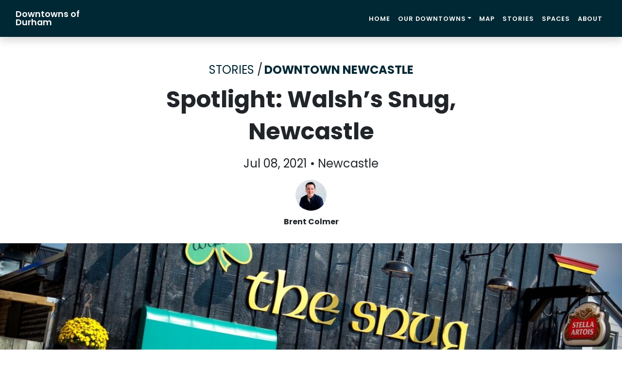

--- FILE ---
content_type: text/html; charset=UTF-8
request_url: https://downtownsofdurham.ca/spotlight-walshs-snug-newcastle/
body_size: 14007
content:
<!DOCTYPE html>
<html lang="en-US">
<head>
    <!-- Global site tag (gtag.js) - Google Analytics -->
    <script async src="https://www.googletagmanager.com/gtag/js?id=UA-167350707-1"></script>
    <script>
      window.dataLayer = window.dataLayer || [];
      function gtag(){dataLayer.push(arguments);}
      gtag('js', new Date());
      gtag('config', 'UA-167350707-1');
    </script>
	<meta charset="UTF-8">
	<meta name="viewport" content="width=device-width, initial-scale=1, shrink-to-fit=no">
	<link rel="profile" href="http://gmpg.org/xfn/11">
	<script>var et_site_url='https://downtownsofdurham.ca';var et_post_id='3464';function et_core_page_resource_fallback(a,b){"undefined"===typeof b&&(b=a.sheet.cssRules&&0===a.sheet.cssRules.length);b&&(a.onerror=null,a.onload=null,a.href?a.href=et_site_url+"/?et_core_page_resource="+a.id+et_post_id:a.src&&(a.src=et_site_url+"/?et_core_page_resource="+a.id+et_post_id))}
</script><meta name='robots' content='index, follow, max-image-preview:large, max-snippet:-1, max-video-preview:-1' />
	<style>img:is([sizes="auto" i], [sizes^="auto," i]) { contain-intrinsic-size: 3000px 1500px }</style>
	
	<!-- This site is optimized with the Yoast SEO plugin v26.8 - https://yoast.com/product/yoast-seo-wordpress/ -->
	<title>Spotlight: Walsh&#039;s Snug, Newcastle - Downtowns of Durham</title>
	<meta name="description" content="Measures Walsh&#039;s Snug has taken to meet COVID challenges, better serve their guests, and form innovative partnerships haven&#039;t gone unnoticed." />
	<link rel="canonical" href="https://downtownsofdurham.ca/spotlight-walshs-snug-newcastle/" />
	<meta property="og:locale" content="en_US" />
	<meta property="og:type" content="article" />
	<meta property="og:title" content="Spotlight: Walsh&#039;s Snug, Newcastle - Downtowns of Durham" />
	<meta property="og:description" content="Measures Walsh&#039;s Snug has taken to meet COVID challenges, better serve their guests, and form innovative partnerships haven&#039;t gone unnoticed." />
	<meta property="og:url" content="https://downtownsofdurham.ca/spotlight-walshs-snug-newcastle/" />
	<meta property="og:site_name" content="Downtowns of Durham" />
	<meta property="article:published_time" content="2021-07-08T08:00:10+00:00" />
	<meta property="article:modified_time" content="2022-01-05T18:26:14+00:00" />
	<meta property="og:image" content="https://downtownsofdurham.ca/wp-content/uploads/2020/12/rsz_2013-_the_snug_pub_in_newcastle_1.jpg" />
	<meta property="og:image:width" content="1200" />
	<meta property="og:image:height" content="800" />
	<meta property="og:image:type" content="image/jpeg" />
	<meta name="author" content="Brent Colmer" />
	<meta name="twitter:card" content="summary_large_image" />
	<meta name="twitter:label1" content="Written by" />
	<meta name="twitter:data1" content="Brent Colmer" />
	<meta name="twitter:label2" content="Est. reading time" />
	<meta name="twitter:data2" content="5 minutes" />
	<script type="application/ld+json" class="yoast-schema-graph">{"@context":"https://schema.org","@graph":[{"@type":"Article","@id":"https://downtownsofdurham.ca/spotlight-walshs-snug-newcastle/#article","isPartOf":{"@id":"https://downtownsofdurham.ca/spotlight-walshs-snug-newcastle/"},"author":{"name":"Brent Colmer","@id":"https://downtownsofdurham.ca/#/schema/person/707d7a2f1c31ece4ca8675cdab4863bd"},"headline":"Spotlight: Walsh&#8217;s Snug, Newcastle","datePublished":"2021-07-08T08:00:10+00:00","dateModified":"2022-01-05T18:26:14+00:00","mainEntityOfPage":{"@id":"https://downtownsofdurham.ca/spotlight-walshs-snug-newcastle/"},"wordCount":939,"commentCount":0,"image":{"@id":"https://downtownsofdurham.ca/spotlight-walshs-snug-newcastle/#primaryimage"},"thumbnailUrl":"https://downtownsofdurham.ca/wp-content/uploads/2020/12/rsz_2013-_the_snug_pub_in_newcastle_1.jpg","keywords":["Culture","Entrepreneurship","Food"],"articleSection":["Downtown Newcastle"],"inLanguage":"en-US","potentialAction":[{"@type":"CommentAction","name":"Comment","target":["https://downtownsofdurham.ca/spotlight-walshs-snug-newcastle/#respond"]}]},{"@type":"WebPage","@id":"https://downtownsofdurham.ca/spotlight-walshs-snug-newcastle/","url":"https://downtownsofdurham.ca/spotlight-walshs-snug-newcastle/","name":"Spotlight: Walsh's Snug, Newcastle - Downtowns of Durham","isPartOf":{"@id":"https://downtownsofdurham.ca/#website"},"primaryImageOfPage":{"@id":"https://downtownsofdurham.ca/spotlight-walshs-snug-newcastle/#primaryimage"},"image":{"@id":"https://downtownsofdurham.ca/spotlight-walshs-snug-newcastle/#primaryimage"},"thumbnailUrl":"https://downtownsofdurham.ca/wp-content/uploads/2020/12/rsz_2013-_the_snug_pub_in_newcastle_1.jpg","datePublished":"2021-07-08T08:00:10+00:00","dateModified":"2022-01-05T18:26:14+00:00","author":{"@id":"https://downtownsofdurham.ca/#/schema/person/707d7a2f1c31ece4ca8675cdab4863bd"},"description":"Measures Walsh's Snug has taken to meet COVID challenges, better serve their guests, and form innovative partnerships haven't gone unnoticed.","breadcrumb":{"@id":"https://downtownsofdurham.ca/spotlight-walshs-snug-newcastle/#breadcrumb"},"inLanguage":"en-US","potentialAction":[{"@type":"ReadAction","target":["https://downtownsofdurham.ca/spotlight-walshs-snug-newcastle/"]}]},{"@type":"ImageObject","inLanguage":"en-US","@id":"https://downtownsofdurham.ca/spotlight-walshs-snug-newcastle/#primaryimage","url":"https://downtownsofdurham.ca/wp-content/uploads/2020/12/rsz_2013-_the_snug_pub_in_newcastle_1.jpg","contentUrl":"https://downtownsofdurham.ca/wp-content/uploads/2020/12/rsz_2013-_the_snug_pub_in_newcastle_1.jpg","width":1200,"height":800,"caption":"Exterior photo of Walsh's Snug in Newcastle Ontario"},{"@type":"BreadcrumbList","@id":"https://downtownsofdurham.ca/spotlight-walshs-snug-newcastle/#breadcrumb","itemListElement":[{"@type":"ListItem","position":1,"name":"Home","item":"https://downtownsofdurham.ca/"},{"@type":"ListItem","position":2,"name":"Stories","item":"https://downtownsofdurham.ca/stories/"},{"@type":"ListItem","position":3,"name":"Spotlight: Walsh&#8217;s Snug, Newcastle"}]},{"@type":"WebSite","@id":"https://downtownsofdurham.ca/#website","url":"https://downtownsofdurham.ca/","name":"Downtowns of Durham","description":"Downtowns of Durham","potentialAction":[{"@type":"SearchAction","target":{"@type":"EntryPoint","urlTemplate":"https://downtownsofdurham.ca/?s={search_term_string}"},"query-input":{"@type":"PropertyValueSpecification","valueRequired":true,"valueName":"search_term_string"}}],"inLanguage":"en-US"},{"@type":"Person","@id":"https://downtownsofdurham.ca/#/schema/person/707d7a2f1c31ece4ca8675cdab4863bd","name":"Brent Colmer","image":{"@type":"ImageObject","inLanguage":"en-US","@id":"https://downtownsofdurham.ca/#/schema/person/image/","url":"https://secure.gravatar.com/avatar/1ae9927005873855c52894df8da621af629b193420f502edd3c52eaa2bcbf41f?s=96&d=mm&r=g","contentUrl":"https://secure.gravatar.com/avatar/1ae9927005873855c52894df8da621af629b193420f502edd3c52eaa2bcbf41f?s=96&d=mm&r=g","caption":"Brent Colmer"},"url":"https://downtownsofdurham.ca/author/brentcolmer/"}]}</script>
	<!-- / Yoast SEO plugin. -->


<link rel='dns-prefetch' href='//fonts.googleapis.com' />
<link rel="alternate" type="application/rss+xml" title="Downtowns of Durham &raquo; Feed" href="https://downtownsofdurham.ca/feed/" />
<link rel="alternate" type="application/rss+xml" title="Downtowns of Durham &raquo; Comments Feed" href="https://downtownsofdurham.ca/comments/feed/" />
<link rel="alternate" type="application/rss+xml" title="Downtowns of Durham &raquo; Spotlight: Walsh&#8217;s Snug, Newcastle Comments Feed" href="https://downtownsofdurham.ca/spotlight-walshs-snug-newcastle/feed/" />
<script>
window._wpemojiSettings = {"baseUrl":"https:\/\/s.w.org\/images\/core\/emoji\/16.0.1\/72x72\/","ext":".png","svgUrl":"https:\/\/s.w.org\/images\/core\/emoji\/16.0.1\/svg\/","svgExt":".svg","source":{"concatemoji":"https:\/\/downtownsofdurham.ca\/wp-includes\/js\/wp-emoji-release.min.js?ver=6.8.3"}};
/*! This file is auto-generated */
!function(s,n){var o,i,e;function c(e){try{var t={supportTests:e,timestamp:(new Date).valueOf()};sessionStorage.setItem(o,JSON.stringify(t))}catch(e){}}function p(e,t,n){e.clearRect(0,0,e.canvas.width,e.canvas.height),e.fillText(t,0,0);var t=new Uint32Array(e.getImageData(0,0,e.canvas.width,e.canvas.height).data),a=(e.clearRect(0,0,e.canvas.width,e.canvas.height),e.fillText(n,0,0),new Uint32Array(e.getImageData(0,0,e.canvas.width,e.canvas.height).data));return t.every(function(e,t){return e===a[t]})}function u(e,t){e.clearRect(0,0,e.canvas.width,e.canvas.height),e.fillText(t,0,0);for(var n=e.getImageData(16,16,1,1),a=0;a<n.data.length;a++)if(0!==n.data[a])return!1;return!0}function f(e,t,n,a){switch(t){case"flag":return n(e,"\ud83c\udff3\ufe0f\u200d\u26a7\ufe0f","\ud83c\udff3\ufe0f\u200b\u26a7\ufe0f")?!1:!n(e,"\ud83c\udde8\ud83c\uddf6","\ud83c\udde8\u200b\ud83c\uddf6")&&!n(e,"\ud83c\udff4\udb40\udc67\udb40\udc62\udb40\udc65\udb40\udc6e\udb40\udc67\udb40\udc7f","\ud83c\udff4\u200b\udb40\udc67\u200b\udb40\udc62\u200b\udb40\udc65\u200b\udb40\udc6e\u200b\udb40\udc67\u200b\udb40\udc7f");case"emoji":return!a(e,"\ud83e\udedf")}return!1}function g(e,t,n,a){var r="undefined"!=typeof WorkerGlobalScope&&self instanceof WorkerGlobalScope?new OffscreenCanvas(300,150):s.createElement("canvas"),o=r.getContext("2d",{willReadFrequently:!0}),i=(o.textBaseline="top",o.font="600 32px Arial",{});return e.forEach(function(e){i[e]=t(o,e,n,a)}),i}function t(e){var t=s.createElement("script");t.src=e,t.defer=!0,s.head.appendChild(t)}"undefined"!=typeof Promise&&(o="wpEmojiSettingsSupports",i=["flag","emoji"],n.supports={everything:!0,everythingExceptFlag:!0},e=new Promise(function(e){s.addEventListener("DOMContentLoaded",e,{once:!0})}),new Promise(function(t){var n=function(){try{var e=JSON.parse(sessionStorage.getItem(o));if("object"==typeof e&&"number"==typeof e.timestamp&&(new Date).valueOf()<e.timestamp+604800&&"object"==typeof e.supportTests)return e.supportTests}catch(e){}return null}();if(!n){if("undefined"!=typeof Worker&&"undefined"!=typeof OffscreenCanvas&&"undefined"!=typeof URL&&URL.createObjectURL&&"undefined"!=typeof Blob)try{var e="postMessage("+g.toString()+"("+[JSON.stringify(i),f.toString(),p.toString(),u.toString()].join(",")+"));",a=new Blob([e],{type:"text/javascript"}),r=new Worker(URL.createObjectURL(a),{name:"wpTestEmojiSupports"});return void(r.onmessage=function(e){c(n=e.data),r.terminate(),t(n)})}catch(e){}c(n=g(i,f,p,u))}t(n)}).then(function(e){for(var t in e)n.supports[t]=e[t],n.supports.everything=n.supports.everything&&n.supports[t],"flag"!==t&&(n.supports.everythingExceptFlag=n.supports.everythingExceptFlag&&n.supports[t]);n.supports.everythingExceptFlag=n.supports.everythingExceptFlag&&!n.supports.flag,n.DOMReady=!1,n.readyCallback=function(){n.DOMReady=!0}}).then(function(){return e}).then(function(){var e;n.supports.everything||(n.readyCallback(),(e=n.source||{}).concatemoji?t(e.concatemoji):e.wpemoji&&e.twemoji&&(t(e.twemoji),t(e.wpemoji)))}))}((window,document),window._wpemojiSettings);
</script>
<style id='wp-emoji-styles-inline-css'>

	img.wp-smiley, img.emoji {
		display: inline !important;
		border: none !important;
		box-shadow: none !important;
		height: 1em !important;
		width: 1em !important;
		margin: 0 0.07em !important;
		vertical-align: -0.1em !important;
		background: none !important;
		padding: 0 !important;
	}
</style>
<link rel='stylesheet' id='wp-block-library-css' href='https://downtownsofdurham.ca/wp-includes/css/dist/block-library/style.min.css?ver=6.8.3' media='all' />
<style id='classic-theme-styles-inline-css'>
/*! This file is auto-generated */
.wp-block-button__link{color:#fff;background-color:#32373c;border-radius:9999px;box-shadow:none;text-decoration:none;padding:calc(.667em + 2px) calc(1.333em + 2px);font-size:1.125em}.wp-block-file__button{background:#32373c;color:#fff;text-decoration:none}
</style>
<style id='global-styles-inline-css'>
:root{--wp--preset--aspect-ratio--square: 1;--wp--preset--aspect-ratio--4-3: 4/3;--wp--preset--aspect-ratio--3-4: 3/4;--wp--preset--aspect-ratio--3-2: 3/2;--wp--preset--aspect-ratio--2-3: 2/3;--wp--preset--aspect-ratio--16-9: 16/9;--wp--preset--aspect-ratio--9-16: 9/16;--wp--preset--color--black: #000000;--wp--preset--color--cyan-bluish-gray: #abb8c3;--wp--preset--color--white: #fff;--wp--preset--color--pale-pink: #f78da7;--wp--preset--color--vivid-red: #cf2e2e;--wp--preset--color--luminous-vivid-orange: #ff6900;--wp--preset--color--luminous-vivid-amber: #fcb900;--wp--preset--color--light-green-cyan: #7bdcb5;--wp--preset--color--vivid-green-cyan: #00d084;--wp--preset--color--pale-cyan-blue: #8ed1fc;--wp--preset--color--vivid-cyan-blue: #0693e3;--wp--preset--color--vivid-purple: #9b51e0;--wp--preset--color--blue: #007bff;--wp--preset--color--indigo: #6610f2;--wp--preset--color--purple: #5533ff;--wp--preset--color--pink: #e83e8c;--wp--preset--color--red: #dc3545;--wp--preset--color--orange: #fd7e14;--wp--preset--color--yellow: #ffc107;--wp--preset--color--green: #28a745;--wp--preset--color--teal: #20c997;--wp--preset--color--cyan: #17a2b8;--wp--preset--color--gray: #6c757d;--wp--preset--color--gray-dark: #343a40;--wp--preset--gradient--vivid-cyan-blue-to-vivid-purple: linear-gradient(135deg,rgba(6,147,227,1) 0%,rgb(155,81,224) 100%);--wp--preset--gradient--light-green-cyan-to-vivid-green-cyan: linear-gradient(135deg,rgb(122,220,180) 0%,rgb(0,208,130) 100%);--wp--preset--gradient--luminous-vivid-amber-to-luminous-vivid-orange: linear-gradient(135deg,rgba(252,185,0,1) 0%,rgba(255,105,0,1) 100%);--wp--preset--gradient--luminous-vivid-orange-to-vivid-red: linear-gradient(135deg,rgba(255,105,0,1) 0%,rgb(207,46,46) 100%);--wp--preset--gradient--very-light-gray-to-cyan-bluish-gray: linear-gradient(135deg,rgb(238,238,238) 0%,rgb(169,184,195) 100%);--wp--preset--gradient--cool-to-warm-spectrum: linear-gradient(135deg,rgb(74,234,220) 0%,rgb(151,120,209) 20%,rgb(207,42,186) 40%,rgb(238,44,130) 60%,rgb(251,105,98) 80%,rgb(254,248,76) 100%);--wp--preset--gradient--blush-light-purple: linear-gradient(135deg,rgb(255,206,236) 0%,rgb(152,150,240) 100%);--wp--preset--gradient--blush-bordeaux: linear-gradient(135deg,rgb(254,205,165) 0%,rgb(254,45,45) 50%,rgb(107,0,62) 100%);--wp--preset--gradient--luminous-dusk: linear-gradient(135deg,rgb(255,203,112) 0%,rgb(199,81,192) 50%,rgb(65,88,208) 100%);--wp--preset--gradient--pale-ocean: linear-gradient(135deg,rgb(255,245,203) 0%,rgb(182,227,212) 50%,rgb(51,167,181) 100%);--wp--preset--gradient--electric-grass: linear-gradient(135deg,rgb(202,248,128) 0%,rgb(113,206,126) 100%);--wp--preset--gradient--midnight: linear-gradient(135deg,rgb(2,3,129) 0%,rgb(40,116,252) 100%);--wp--preset--font-size--small: 13px;--wp--preset--font-size--medium: 20px;--wp--preset--font-size--large: 36px;--wp--preset--font-size--x-large: 42px;--wp--preset--spacing--20: 0.44rem;--wp--preset--spacing--30: 0.67rem;--wp--preset--spacing--40: 1rem;--wp--preset--spacing--50: 1.5rem;--wp--preset--spacing--60: 2.25rem;--wp--preset--spacing--70: 3.38rem;--wp--preset--spacing--80: 5.06rem;--wp--preset--shadow--natural: 6px 6px 9px rgba(0, 0, 0, 0.2);--wp--preset--shadow--deep: 12px 12px 50px rgba(0, 0, 0, 0.4);--wp--preset--shadow--sharp: 6px 6px 0px rgba(0, 0, 0, 0.2);--wp--preset--shadow--outlined: 6px 6px 0px -3px rgba(255, 255, 255, 1), 6px 6px rgba(0, 0, 0, 1);--wp--preset--shadow--crisp: 6px 6px 0px rgba(0, 0, 0, 1);}:where(.is-layout-flex){gap: 0.5em;}:where(.is-layout-grid){gap: 0.5em;}body .is-layout-flex{display: flex;}.is-layout-flex{flex-wrap: wrap;align-items: center;}.is-layout-flex > :is(*, div){margin: 0;}body .is-layout-grid{display: grid;}.is-layout-grid > :is(*, div){margin: 0;}:where(.wp-block-columns.is-layout-flex){gap: 2em;}:where(.wp-block-columns.is-layout-grid){gap: 2em;}:where(.wp-block-post-template.is-layout-flex){gap: 1.25em;}:where(.wp-block-post-template.is-layout-grid){gap: 1.25em;}.has-black-color{color: var(--wp--preset--color--black) !important;}.has-cyan-bluish-gray-color{color: var(--wp--preset--color--cyan-bluish-gray) !important;}.has-white-color{color: var(--wp--preset--color--white) !important;}.has-pale-pink-color{color: var(--wp--preset--color--pale-pink) !important;}.has-vivid-red-color{color: var(--wp--preset--color--vivid-red) !important;}.has-luminous-vivid-orange-color{color: var(--wp--preset--color--luminous-vivid-orange) !important;}.has-luminous-vivid-amber-color{color: var(--wp--preset--color--luminous-vivid-amber) !important;}.has-light-green-cyan-color{color: var(--wp--preset--color--light-green-cyan) !important;}.has-vivid-green-cyan-color{color: var(--wp--preset--color--vivid-green-cyan) !important;}.has-pale-cyan-blue-color{color: var(--wp--preset--color--pale-cyan-blue) !important;}.has-vivid-cyan-blue-color{color: var(--wp--preset--color--vivid-cyan-blue) !important;}.has-vivid-purple-color{color: var(--wp--preset--color--vivid-purple) !important;}.has-black-background-color{background-color: var(--wp--preset--color--black) !important;}.has-cyan-bluish-gray-background-color{background-color: var(--wp--preset--color--cyan-bluish-gray) !important;}.has-white-background-color{background-color: var(--wp--preset--color--white) !important;}.has-pale-pink-background-color{background-color: var(--wp--preset--color--pale-pink) !important;}.has-vivid-red-background-color{background-color: var(--wp--preset--color--vivid-red) !important;}.has-luminous-vivid-orange-background-color{background-color: var(--wp--preset--color--luminous-vivid-orange) !important;}.has-luminous-vivid-amber-background-color{background-color: var(--wp--preset--color--luminous-vivid-amber) !important;}.has-light-green-cyan-background-color{background-color: var(--wp--preset--color--light-green-cyan) !important;}.has-vivid-green-cyan-background-color{background-color: var(--wp--preset--color--vivid-green-cyan) !important;}.has-pale-cyan-blue-background-color{background-color: var(--wp--preset--color--pale-cyan-blue) !important;}.has-vivid-cyan-blue-background-color{background-color: var(--wp--preset--color--vivid-cyan-blue) !important;}.has-vivid-purple-background-color{background-color: var(--wp--preset--color--vivid-purple) !important;}.has-black-border-color{border-color: var(--wp--preset--color--black) !important;}.has-cyan-bluish-gray-border-color{border-color: var(--wp--preset--color--cyan-bluish-gray) !important;}.has-white-border-color{border-color: var(--wp--preset--color--white) !important;}.has-pale-pink-border-color{border-color: var(--wp--preset--color--pale-pink) !important;}.has-vivid-red-border-color{border-color: var(--wp--preset--color--vivid-red) !important;}.has-luminous-vivid-orange-border-color{border-color: var(--wp--preset--color--luminous-vivid-orange) !important;}.has-luminous-vivid-amber-border-color{border-color: var(--wp--preset--color--luminous-vivid-amber) !important;}.has-light-green-cyan-border-color{border-color: var(--wp--preset--color--light-green-cyan) !important;}.has-vivid-green-cyan-border-color{border-color: var(--wp--preset--color--vivid-green-cyan) !important;}.has-pale-cyan-blue-border-color{border-color: var(--wp--preset--color--pale-cyan-blue) !important;}.has-vivid-cyan-blue-border-color{border-color: var(--wp--preset--color--vivid-cyan-blue) !important;}.has-vivid-purple-border-color{border-color: var(--wp--preset--color--vivid-purple) !important;}.has-vivid-cyan-blue-to-vivid-purple-gradient-background{background: var(--wp--preset--gradient--vivid-cyan-blue-to-vivid-purple) !important;}.has-light-green-cyan-to-vivid-green-cyan-gradient-background{background: var(--wp--preset--gradient--light-green-cyan-to-vivid-green-cyan) !important;}.has-luminous-vivid-amber-to-luminous-vivid-orange-gradient-background{background: var(--wp--preset--gradient--luminous-vivid-amber-to-luminous-vivid-orange) !important;}.has-luminous-vivid-orange-to-vivid-red-gradient-background{background: var(--wp--preset--gradient--luminous-vivid-orange-to-vivid-red) !important;}.has-very-light-gray-to-cyan-bluish-gray-gradient-background{background: var(--wp--preset--gradient--very-light-gray-to-cyan-bluish-gray) !important;}.has-cool-to-warm-spectrum-gradient-background{background: var(--wp--preset--gradient--cool-to-warm-spectrum) !important;}.has-blush-light-purple-gradient-background{background: var(--wp--preset--gradient--blush-light-purple) !important;}.has-blush-bordeaux-gradient-background{background: var(--wp--preset--gradient--blush-bordeaux) !important;}.has-luminous-dusk-gradient-background{background: var(--wp--preset--gradient--luminous-dusk) !important;}.has-pale-ocean-gradient-background{background: var(--wp--preset--gradient--pale-ocean) !important;}.has-electric-grass-gradient-background{background: var(--wp--preset--gradient--electric-grass) !important;}.has-midnight-gradient-background{background: var(--wp--preset--gradient--midnight) !important;}.has-small-font-size{font-size: var(--wp--preset--font-size--small) !important;}.has-medium-font-size{font-size: var(--wp--preset--font-size--medium) !important;}.has-large-font-size{font-size: var(--wp--preset--font-size--large) !important;}.has-x-large-font-size{font-size: var(--wp--preset--font-size--x-large) !important;}
:where(.wp-block-post-template.is-layout-flex){gap: 1.25em;}:where(.wp-block-post-template.is-layout-grid){gap: 1.25em;}
:where(.wp-block-columns.is-layout-flex){gap: 2em;}:where(.wp-block-columns.is-layout-grid){gap: 2em;}
:root :where(.wp-block-pullquote){font-size: 1.5em;line-height: 1.6;}
</style>
<link rel='stylesheet' id='et_monarch-css-css' href='https://downtownsofdurham.ca/wp-content/plugins/monarch/css/style.css?ver=1.4.14' media='all' />
<link rel='stylesheet' id='et-gf-open-sans-css' href='https://fonts.googleapis.com/css?family=Open+Sans:400,700' media='all' />
<link rel='stylesheet' id='child-understrap-styles-css' href='https://downtownsofdurham.ca/wp-content/themes/dod/css/child-theme.min.css?ver=0.5.3' media='all' />
<script src="https://downtownsofdurham.ca/wp-includes/js/jquery/jquery.min.js?ver=3.7.1" id="jquery-core-js"></script>
<script src="https://downtownsofdurham.ca/wp-includes/js/jquery/jquery-migrate.min.js?ver=3.4.1" id="jquery-migrate-js"></script>
<link rel="https://api.w.org/" href="https://downtownsofdurham.ca/wp-json/" /><link rel="alternate" title="JSON" type="application/json" href="https://downtownsofdurham.ca/wp-json/wp/v2/posts/3464" /><link rel="EditURI" type="application/rsd+xml" title="RSD" href="https://downtownsofdurham.ca/xmlrpc.php?rsd" />
<link rel='shortlink' href='https://downtownsofdurham.ca/?p=3464' />
<link rel="alternate" title="oEmbed (JSON)" type="application/json+oembed" href="https://downtownsofdurham.ca/wp-json/oembed/1.0/embed?url=https%3A%2F%2Fdowntownsofdurham.ca%2Fspotlight-walshs-snug-newcastle%2F" />
<link rel="alternate" title="oEmbed (XML)" type="text/xml+oembed" href="https://downtownsofdurham.ca/wp-json/oembed/1.0/embed?url=https%3A%2F%2Fdowntownsofdurham.ca%2Fspotlight-walshs-snug-newcastle%2F&#038;format=xml" />
<style type="text/css" id="et-social-custom-css">
				
			</style><link rel="preload" href="https://downtownsofdurham.ca/wp-content/plugins/monarch/core/admin/fonts/modules.ttf" as="font" crossorigin="anonymous"><link rel="pingback" href="https://downtownsofdurham.ca/xmlrpc.php">
<meta name="mobile-web-app-capable" content="yes">
<meta name="apple-mobile-web-app-capable" content="yes">
<meta name="apple-mobile-web-app-title" content="Downtowns of Durham - Downtowns of Durham">
<link rel="icon" href="https://downtownsofdurham.ca/wp-content/uploads/2020/05/favicon-3.png" sizes="32x32" />
<link rel="icon" href="https://downtownsofdurham.ca/wp-content/uploads/2020/05/favicon-3.png" sizes="192x192" />
<link rel="apple-touch-icon" href="https://downtownsofdurham.ca/wp-content/uploads/2020/05/favicon-3.png" />
<meta name="msapplication-TileImage" content="https://downtownsofdurham.ca/wp-content/uploads/2020/05/favicon-3.png" />
	<script src="https://cdnjs.cloudflare.com/ajax/libs/ekko-lightbox/5.3.0/ekko-lightbox.min.js" integrity="sha512-Y2IiVZeaBwXG1wSV7f13plqlmFOx8MdjuHyYFVoYzhyRr3nH/NMDjTBSswijzADdNzMyWNetbLMfOpIPl6Cv9g==" crossorigin="anonymous"></script>
	<link rel="stylesheet" href="https://cdnjs.cloudflare.com/ajax/libs/ekko-lightbox/5.3.0/ekko-lightbox.css" integrity="sha512-Velp0ebMKjcd9RiCoaHhLXkR1sFoCCWXNp6w4zj1hfMifYB5441C+sKeBl/T/Ka6NjBiRfBBQRaQq65ekYz3UQ==" crossorigin="anonymous" />
</head>

<body class="wp-singular post-template-default single single-post postid-3464 single-format-standard wp-embed-responsive wp-theme-understrap wp-child-theme-dod et_monarch group-blog understrap-has-sidebar" itemscope itemtype="http://schema.org/WebSite">
<div class="site" id="page">

	<!-- ******************* The Navbar Area ******************* -->
	<div id="wrapper-navbar" class="shadow">

		<a class="skip-link sr-only sr-only-focusable" href="#content">Skip to content</a>

		<nav id="main-nav" class="navbar navbar-expand-md navbar-dark bg-primary" aria-labelledby="main-nav-label">

			<h2 id="main-nav-label" class="sr-only">
				Main Navigation			</h2>

					<!--<div class="container">-->
		
					<!-- Your site title as branding in the menu -->
					
						
							<a class="navbar-brand" rel="home" href="https://downtownsofdurham.ca/" title="Downtowns of Durham" itemprop="url">Downtowns of Durham</a>

						
					<!-- end custom logo -->

				<button class="navbar-toggler" type="button" data-toggle="collapse" data-target="#navbarNavDropdown" aria-controls="navbarNavDropdown" aria-expanded="false" aria-label="Toggle navigation">
					<span class="navbar-toggler-icon"></span>
				</button>

				<!-- The WordPress Menu goes here -->
				<div id="navbarNavDropdown" class="collapse navbar-collapse"><ul id="main-menu" class="navbar-nav ml-auto"><li itemscope="itemscope" itemtype="https://www.schema.org/SiteNavigationElement" id="menu-item-3871" class="menu-item menu-item-type-post_type menu-item-object-page menu-item-home menu-item-3871 nav-item"><a title="Home" href="https://downtownsofdurham.ca/" class="nav-link">Home</a></li>
<li itemscope="itemscope" itemtype="https://www.schema.org/SiteNavigationElement" id="menu-item-48" class="menu-item menu-item-type-custom menu-item-object-custom menu-item-has-children dropdown menu-item-48 nav-item"><a title="Our Downtowns" href="#" data-toggle="dropdown" data-bs-toggle="dropdown" aria-haspopup="true" aria-expanded="false" class="dropdown-toggle nav-link" id="menu-item-dropdown-48">Our Downtowns</a>
<ul class="dropdown-menu" aria-labelledby="menu-item-dropdown-48" >
	<li itemscope="itemscope" itemtype="https://www.schema.org/SiteNavigationElement" id="menu-item-36" class="menu-item menu-item-type-post_type menu-item-object-page menu-item-36 nav-item"><a title="Ajax" href="https://downtownsofdurham.ca/downtowns/ajax/" class="dropdown-item">Ajax</a></li>
	<li itemscope="itemscope" itemtype="https://www.schema.org/SiteNavigationElement" id="menu-item-487" class="menu-item menu-item-type-post_type menu-item-object-page menu-item-487 nav-item"><a title="Beaverton" href="https://downtownsofdurham.ca/downtowns/beaverton/" class="dropdown-item">Beaverton</a></li>
	<li itemscope="itemscope" itemtype="https://www.schema.org/SiteNavigationElement" id="menu-item-38" class="menu-item menu-item-type-post_type menu-item-object-page menu-item-38 nav-item"><a title="Bowmanville" href="https://downtownsofdurham.ca/downtowns/bowmanville/" class="dropdown-item">Bowmanville</a></li>
	<li itemscope="itemscope" itemtype="https://www.schema.org/SiteNavigationElement" id="menu-item-484" class="menu-item menu-item-type-post_type menu-item-object-page menu-item-484 nav-item"><a title="Brooklin" href="https://downtownsofdurham.ca/downtowns/brooklin/" class="dropdown-item">Brooklin</a></li>
	<li itemscope="itemscope" itemtype="https://www.schema.org/SiteNavigationElement" id="menu-item-486" class="menu-item menu-item-type-post_type menu-item-object-page menu-item-486 nav-item"><a title="Cannington" href="https://downtownsofdurham.ca/downtowns/cannington/" class="dropdown-item">Cannington</a></li>
	<li itemscope="itemscope" itemtype="https://www.schema.org/SiteNavigationElement" id="menu-item-37" class="menu-item menu-item-type-post_type menu-item-object-page menu-item-37 nav-item"><a title="Newcastle" href="https://downtownsofdurham.ca/downtowns/newcastle/" class="dropdown-item">Newcastle</a></li>
	<li itemscope="itemscope" itemtype="https://www.schema.org/SiteNavigationElement" id="menu-item-488" class="menu-item menu-item-type-post_type menu-item-object-page menu-item-488 nav-item"><a title="Orono" href="https://downtownsofdurham.ca/downtowns/orono/" class="dropdown-item">Orono</a></li>
	<li itemscope="itemscope" itemtype="https://www.schema.org/SiteNavigationElement" id="menu-item-39" class="menu-item menu-item-type-post_type menu-item-object-page menu-item-39 nav-item"><a title="Oshawa" href="https://downtownsofdurham.ca/downtowns/oshawa/" class="dropdown-item">Oshawa</a></li>
	<li itemscope="itemscope" itemtype="https://www.schema.org/SiteNavigationElement" id="menu-item-2080" class="menu-item menu-item-type-post_type menu-item-object-page menu-item-2080 nav-item"><a title="Pickering Nautical Village" href="https://downtownsofdurham.ca/downtowns/pickering-nautical-village/" class="dropdown-item">Pickering Nautical Village</a></li>
	<li itemscope="itemscope" itemtype="https://www.schema.org/SiteNavigationElement" id="menu-item-40" class="menu-item menu-item-type-post_type menu-item-object-page menu-item-40 nav-item"><a title="Pickering Village" href="https://downtownsofdurham.ca/downtowns/pickering-village/" class="dropdown-item">Pickering Village</a></li>
	<li itemscope="itemscope" itemtype="https://www.schema.org/SiteNavigationElement" id="menu-item-41" class="menu-item menu-item-type-post_type menu-item-object-page menu-item-41 nav-item"><a title="Port Perry" href="https://downtownsofdurham.ca/downtowns/port-perry/" class="dropdown-item">Port Perry</a></li>
	<li itemscope="itemscope" itemtype="https://www.schema.org/SiteNavigationElement" id="menu-item-485" class="menu-item menu-item-type-post_type menu-item-object-page menu-item-485 nav-item"><a title="Sunderland" href="https://downtownsofdurham.ca/downtowns/sunderland/" class="dropdown-item">Sunderland</a></li>
	<li itemscope="itemscope" itemtype="https://www.schema.org/SiteNavigationElement" id="menu-item-42" class="menu-item menu-item-type-post_type menu-item-object-page menu-item-42 nav-item"><a title="Uxbridge" href="https://downtownsofdurham.ca/downtowns/uxbridge/" class="dropdown-item">Uxbridge</a></li>
	<li itemscope="itemscope" itemtype="https://www.schema.org/SiteNavigationElement" id="menu-item-43" class="menu-item menu-item-type-post_type menu-item-object-page menu-item-43 nav-item"><a title="Whitby" href="https://downtownsofdurham.ca/downtowns/whitby/" class="dropdown-item">Whitby</a></li>
</ul>
</li>
<li itemscope="itemscope" itemtype="https://www.schema.org/SiteNavigationElement" id="menu-item-45" class="menu-item menu-item-type-post_type menu-item-object-page menu-item-45 nav-item"><a title="Map" href="https://downtownsofdurham.ca/map/" class="nav-link">Map</a></li>
<li itemscope="itemscope" itemtype="https://www.schema.org/SiteNavigationElement" id="menu-item-47" class="menu-item menu-item-type-post_type menu-item-object-page current_page_parent menu-item-47 nav-item"><a title="Stories" href="https://downtownsofdurham.ca/stories/" class="nav-link">Stories</a></li>
<li itemscope="itemscope" itemtype="https://www.schema.org/SiteNavigationElement" id="menu-item-4730" class="menu-item menu-item-type-post_type menu-item-object-page menu-item-4730 nav-item"><a title="Spaces" href="https://downtownsofdurham.ca/spaces/" class="nav-link">Spaces</a></li>
<li itemscope="itemscope" itemtype="https://www.schema.org/SiteNavigationElement" id="menu-item-34" class="menu-item menu-item-type-post_type menu-item-object-page menu-item-34 nav-item"><a title="About" href="https://downtownsofdurham.ca/about/" class="nav-link">About</a></li>
</ul></div>						<!--</div><!-- .container -->
			
		</nav><!-- .site-navigation -->

	</div><!-- #wrapper-navbar end -->

<div class="wrapper" id="single-wrapper">

	<div class="container-fluid" id="content" tabindex="-1">

		<div class="row">

			<main class="site-main" id="main">

								
										
										


<article class="single-post post-3464 post type-post status-publish format-standard has-post-thumbnail hentry category-downtown-newcastle tag-culture tag-entrepreneurship tag-food" id="post-3464">

	<header class="entry-header">
		
		<div class="container">
			
			<div class="row">
				<div class="col-sm-12">
					<ul id="category-walker">
						<li><a href="/stories">Stories</a> <span id="slash">/</span></li>
						<li> <span class="category"><a href="https://downtownsofdurham.ca/category/downtown-newcastle/">Downtown Newcastle</a></span></li>
					</ul>
				</div>
			</div>
			
			<div class="row">
				<div class="col-sm-12">
					<h1 class="entry-title">Spotlight: Walsh&#8217;s Snug, Newcastle</h1>				</div>
			</div>
		
			<div class="row">
				<div class="col-sm-12">
					<span class="post-date">Jul 08, 2021 &bullet; Newcastle</span>
				</div>
			</div>
			<div class="row">
				<div class="col-sm-12">
					<div class="author-name">
						<img class="author-avatar" src="https://downtownsofdurham.ca/wp-content/uploads/2020/12/brentcolmer_boywhoblogs.png" alt="Author profile photo of Brent Colmer" />
						<span>Brent Colmer</span>
					</div> 
				</div>
			</div>
			
		</div>

	</header><!-- .entry-header -->

	<div class="single-post-image-background" style="background:url(https://downtownsofdurham.ca/wp-content/uploads/2020/12/rsz_2013-_the_snug_pub_in_newcastle_1.jpg) no-repeat center center transparent;">
	
	</div>
	
	<div class="entry-content">
		
		<div class="container" id="single-post-container">
			
							<div class="row">
					<div class="col-sm-12" id="call_out">
						<h3>Measures taken by Walsh's Snug to meet COVID challenges, better serve their guests, and form innovative community partnerships haven't gone unnoticed in their community...</h3>
						<img class="wavy-line mb-4" src="https://downtownsofdurham.ca/wp-content/themes/dod/img/about-wavy-line.png" />
					</div>
				</div>
						
			<div class="row">
				
				<div class="col-sm-12">
	
					<figure id="attachment_3507" aria-describedby="caption-attachment-3507" style="width: 288px" class="wp-caption alignleft"><img fetchpriority="high" decoding="async" class=" wp-image-3507" src="https://downtownsofdurham.ca/wp-content/uploads/2021/07/John-Walsh_proprietor_Walshs_Snug_Newcastle-300x200.jpeg" alt="Photo of John Walsh, co-proprietor of Walsh's Snug, Newcastle, Ontario" width="288" height="192" srcset="https://downtownsofdurham.ca/wp-content/uploads/2021/07/John-Walsh_proprietor_Walshs_Snug_Newcastle-300x200.jpeg 300w, https://downtownsofdurham.ca/wp-content/uploads/2021/07/John-Walsh_proprietor_Walshs_Snug_Newcastle-1024x683.jpeg 1024w, https://downtownsofdurham.ca/wp-content/uploads/2021/07/John-Walsh_proprietor_Walshs_Snug_Newcastle-768x512.jpeg 768w, https://downtownsofdurham.ca/wp-content/uploads/2021/07/John-Walsh_proprietor_Walshs_Snug_Newcastle-1536x1024.jpeg 1536w, https://downtownsofdurham.ca/wp-content/uploads/2021/07/John-Walsh_proprietor_Walshs_Snug_Newcastle.jpeg 2048w" sizes="(max-width: 288px) 100vw, 288px" /><figcaption id="caption-attachment-3507" class="wp-caption-text">John Walsh of Walsh&#8217;s Snug in Newcastle, Ontario.</figcaption></figure>
<p>Any local will tell you that <a href="https://downtownsofdurham.ca/downtowns/newcastle/" target="_blank" rel="noopener noreferrer">Downtown Newcastle</a> and the surrounding communities have continued to see significant growth and development over the past several years. Happily, even in light of all the development, downtown Newcastle has retained and cultivated its small-town charm and preserved its historical roots. <a href="http://www.walshssnug.ca/" target="_blank" rel="noopener noreferrer">Walsh&#8217;s Snug</a>, a unique and rootsy Irish-style pub located on King Avenue, is no exception to this. After ten years of successfully serving guests in nearby Bowmanville, John and Leslie Walsh decided to open the doors to <a href="https://downtownsofdurham.ca/business/walshs-snug/" target="_blank" rel="noopener noreferrer">Walsh&#8217;s Snug</a> in downtown Newcastle. That choice served to further extend the long legacy John&#8217;s family holds in the hospitality industry: the family has been in the pub business in Ireland since the late 1800s. Additionally, John&#8217;s aunts have run successful pubs all over Ireland and the UK.</p>
<p>This space&#8217;s mellow atmosphere and eclectic energy can be felt prior to stepping in the front door (Note: Provincial COVID-19 measures do not allow for indoor dining at the time of writing). Once inside, expect to be greeted by the sounds of live music from local performers, and a friendly hello from the front-of-house staff. The menu further continues the perfect blending of pub elements, marrying the traditional (pasties and colcannon) with the modern (wings and burgers). The pub just released their summer 2021 menu with loads of tasty new health options that feature some of the in-house products available from their shop, such as Snug relish, chilli, jam and various salads.</p>
<p><img decoding="async" class="aligncenter size-full wp-image-3503" src="https://downtownsofdurham.ca/wp-content/uploads/2021/07/fish_and_chips_walshs_snug_newcastle.jpeg" alt="Fish and chips served on traditional newspaper wrap at Walsh's Snug, Newcastle Ontario" width="960" height="720" srcset="https://downtownsofdurham.ca/wp-content/uploads/2021/07/fish_and_chips_walshs_snug_newcastle.jpeg 960w, https://downtownsofdurham.ca/wp-content/uploads/2021/07/fish_and_chips_walshs_snug_newcastle-300x225.jpeg 300w, https://downtownsofdurham.ca/wp-content/uploads/2021/07/fish_and_chips_walshs_snug_newcastle-768x576.jpeg 768w" sizes="(max-width: 960px) 100vw, 960px" /></p>
<p>Walking by, you may have noticed that last year Walsh&#8217;s Snug, aka The Snug, expanded their on-street patio with more outdoor seating into the alley beside it. The Walsh&#8217;s, like so many small business owners, have had to be nimble and quick to adapt to the continually changing restrictions on both indoor and outdoor dining. The Snug has clearly gone above and beyond to adapt to these changes by creating the perfect outdoor space to enjoy a great meal, a few beverages, and of course, the excellent service provided by John, Leslie and their team of dedicated staff. Tucked away beside the pub, the team has spared no expense to make this space a great place to enjoy a meal with family or friends. This cozy and casual little pub is full of old-world charm both inside and out!</p>
<p>Over the most recent winter, the team stayed flexible and creative while public health measures restricted indoor dining. The pub rose to the challenge, expanding its takeout offering and introducing fun new options. For example, through a collaboration with Bowmanville&#8217;s <a href="https://manantler.com/" target="_blank" rel="noopener noreferrer">Manantler Craft Brewing</a> company, they co-launched a delicious <a href="https://untappd.com/b/manantler-craft-brewing-co-scabby-leg/4153178" target="_blank" rel="noopener noreferrer">milk stout-style beer</a> to help recreate a traditional beer recipe from Ireland. You can still find this brew as a draught beer exclusively sold at Walsh&#8217;s Snug. If you like it, grab a bottle to go and pick up the matching t-shirt.</p>
<p><img decoding="async" class="aligncenter size-full wp-image-3502" src="https://downtownsofdurham.ca/wp-content/uploads/2021/07/scabby_leg_milk_stout_walshs_snug_manantler_collaboration.jpeg" alt="Photo of bottles of Scabby Leg Milk Stout collaboration brewed by Walsh's Snug and Manantler Brewing" width="960" height="720" srcset="https://downtownsofdurham.ca/wp-content/uploads/2021/07/scabby_leg_milk_stout_walshs_snug_manantler_collaboration.jpeg 960w, https://downtownsofdurham.ca/wp-content/uploads/2021/07/scabby_leg_milk_stout_walshs_snug_manantler_collaboration-300x225.jpeg 300w, https://downtownsofdurham.ca/wp-content/uploads/2021/07/scabby_leg_milk_stout_walshs_snug_manantler_collaboration-768x576.jpeg 768w" sizes="(max-width: 960px) 100vw, 960px" /></p>
<p>If you are a fan of live music or are a regular at this establishment, you will know that part of how Walsh&#8217;s Snug has always created a welcoming environment is through excellent live music. Commendably, The Snug has continued to support local musicians throughout the pandemic. By rearranging their back room for musicians to set up alone, The Snug has continued to share the music of local artists through live performances that were then streamed via Facebook for anyone to tune in and enjoy.</p>
<p>While John and Leslie&#8217;s pub undoubtedly attracts many regulars, they further extend the sense of community through various group travel experiences. Those interested in an authentic travel experience can <a href="https://www.tripadvisor.ca/ShowUserReviews-g984030-d2224790-r603469966-Walsh_s_Snug-Newcastle_Ontario.html" target="_blank" rel="noopener noreferrer">join John</a> and a group of like-minded folks on an annual trip to Ireland. The last trip to Ireland was planned for May 2020 but was postponed due to travel restrictions. Several optimistic individuals are already booked to embark on the next journey, currently scheduled for September 2022.</p>
<figure id="attachment_3504" aria-describedby="caption-attachment-3504" style="width: 188px" class="wp-caption alignright"><img loading="lazy" decoding="async" class="wp-image-3504 size-medium" src="https://downtownsofdurham.ca/wp-content/uploads/2021/07/prepared_foods_walshs_snug_newcastle-188x300.jpeg" alt="Photo of the prepared foods fridge at Walsh's Snug, Newcastle, Ontario" width="188" height="300" srcset="https://downtownsofdurham.ca/wp-content/uploads/2021/07/prepared_foods_walshs_snug_newcastle-188x300.jpeg 188w, https://downtownsofdurham.ca/wp-content/uploads/2021/07/prepared_foods_walshs_snug_newcastle.jpeg 601w" sizes="auto, (max-width: 188px) 100vw, 188px" /><figcaption id="caption-attachment-3504" class="wp-caption-text">During COVID-19 quarantine measures, Walsh&#8217;s Snug expanded its offering of homemade soups and other pantry items for patrons to enjoy at home.</figcaption></figure>
<p>It&#8217;s no secret that the restaurant industry has faced many challenges and has had to make significant changes and shifts to how it conducts its business operations. Locals have marveled at how Walsh&#8217;s Snug has adapted to the challenges faced during the pandemic. John and Leslie&#8217;s many measures to meet these challenges, better serve their loyal guests, and form innovative partnerships with other local small businesses have not gone unnoticed. Let&#8217;s say you&#8217;re intrigued or already enjoy the Snug and want to bring some Irish products into your own home: check out their home pantry and other products for sale, including soda bread, meat pies, sausage rolls, quiche, desserts and more.</p>
<p>As <a href="https://downtownsofdurham.ca/category/covid-updates/" target="_blank" rel="noopener noreferrer">restrictions lift</a> and the province re-opens, make sure you check out more restaurants and small businesses in Newcastle and your local community. These small business owners have gone above and beyond to ensure that you have a safe and enjoyable dining experience, and they can&#8217;t wait to welcome us all back.</p>
<p><strong>NOTE:</strong> At the time of publishing, Durham Region and the Province of Ontario are in <a href="https://www.ontario.ca/page/reopening-ontario">Step 2 of the Roadmap to Reopen</a>; the Province’s three-step plan to safely and gradually lift public health measures, based on ongoing progress of provincewide vaccination rates and improvements of key public health and health care indicators. Residents are encouraged to follow health guidance when safely exploring their local communities, wash hands frequently, wear a mask and physically distance from others.</p>
			
									</div>
			</div>
		</div>
		
	</div><!-- .entry-content -->

	<footer class="entry-footer">

	</footer><!-- .entry-footer -->

</article><!-- #post-## -->

				
			</main><!-- #main -->

		</div><!-- .row -->

	</div><!-- #content -->
	
	<div class="bottom-section">
	
		<div class="container" id="related">
	
			<div class="container-fluid" id="content" tabindex="-1">
				
				<div class="row">
					<div id="more-stories" class="col-sm-12">
						More Stories
					</div>
				</div>
				
				<div class="row">
		
												
						<div class="col-md-4">
							
<article class="article-tile post-6156 post type-post status-publish format-standard has-post-thumbnail hentry category-downtown-uxbridge category-home-stories tag-craft-beer tag-culinary tag-food tag-restaurants" id="post-6156">
	
	<div class="article-image">
		<!-- <a href=""> -->
							<div class="article-image-ratio" style="background:url(https://downtownsofdurham.ca/wp-content/uploads/2025/08/downtowns-of-durham-All-Trails-Led-To-This-Uxbridge-Collaboration.jpg) no-repeat center center transparent; background-size: cover;">
						</div>
		</a>
	</div>
	
	<header class="entry-header">
		
		
			<div class="entry-meta">
				Aug 13, 2025 &bullet; Shaun Bernstein			</div><!-- .entry-meta -->

		
		<h2 class="entry-title"><a href="https://downtownsofdurham.ca/the-second-wedge-x-foundry-kitchen-all-trails-led-to-this-uxbridge-collaboration/" rel="bookmark">The Second Wedge x Foundry Kitchen: All Trails Led To This Uxbridge Collaboration</a></h2>
		

	</header><!-- .entry-header -->


	<div class="entry-content">

		
		
	</div><!-- .entry-content -->

</article><!-- #post-## -->
							
						</div>
							
												
						<div class="col-md-4">
							
<article class="article-tile post-5876 post type-post status-publish format-standard has-post-thumbnail hentry category-home-stories category-news tag-cocktails tag-culinary tag-restaurants" id="post-5876">
	
	<div class="article-image">
		<!-- <a href=""> -->
							<div class="article-image-ratio" style="background:url(https://downtownsofdurham.ca/wp-content/uploads/2024/02/downtown-durham-region-instagrammable-cocktails-banner.jpg) no-repeat center center transparent; background-size: cover;">
						</div>
		</a>
	</div>
	
	<header class="entry-header">
		
		
			<div class="entry-meta">
				Feb 06, 2025 &bullet; Downtowns of Durham 			</div><!-- .entry-meta -->

		
		<h2 class="entry-title"><a href="https://downtownsofdurham.ca/where-to-find-insta-worthy-cocktails-in-durham-region/" rel="bookmark">Where To Find Insta-Worthy Cocktails In Durham Region</a></h2>
		

	</header><!-- .entry-header -->


	<div class="entry-content">

		
		
	</div><!-- .entry-content -->

</article><!-- #post-## -->
							
						</div>
							
												
						<div class="col-md-4">
							
<article class="article-tile post-5890 post type-post status-publish format-standard has-post-thumbnail hentry category-home-stories category-news tag-cafe" id="post-5890">
	
	<div class="article-image">
		<!-- <a href=""> -->
							<div class="article-image-ratio" style="background:url(https://downtownsofdurham.ca/wp-content/uploads/2024/02/downtown-durham-region-instagrammable-coffee-shortiss-cafe-banner.jpg) no-repeat center center transparent; background-size: cover;">
						</div>
		</a>
	</div>
	
	<header class="entry-header">
		
		
			<div class="entry-meta">
				Feb 06, 2025 &bullet; Downtowns of Durham 			</div><!-- .entry-meta -->

		
		<h2 class="entry-title"><a href="https://downtownsofdurham.ca/instagrammable-cafes-and-coffees-in-durhams-downtowns/" rel="bookmark">Instagrammable Cafés And Coffees in Durham&#8217;s Downtowns</a></h2>
		

	</header><!-- .entry-header -->


	<div class="entry-content">

		
		
	</div><!-- .entry-content -->

</article><!-- #post-## -->
							
						</div>
							
															
		
				</div><!-- .row -->
		
			</div><!-- #content -->
		
		</div><!-- #related -->
		
	</div>

</div><!-- #single-wrapper -->




<div class="wrapper" id="wrapper-footer">

	<div class="container-fluid">

		<div class="row">

			<div class="col-md-12">

				<footer class="container site-footer" id="colophon">

					<div class="site-info row">
                
						<div class="col-lg-3 mb-5 mb-lg-0">
						    <h5>Contact</h5>
						    <hr>
						    <address>
						        <p class="address">Durham Tourism<br>605 Rossland Road East<br>Whitby, Ontario<br>L1N 6A3</p>
						        <a class="phone" href="tel:311"><span>Within Durham, dial</span> 311</a>
						        <a class="phone" href="tel:+18003721102"><span>Toll-Free:</span> 1-800-372-1102</a>
						        <a class="email" href="mail:downtowns@durham.ca">downtowns@durham.ca</a>
						    </address>
						    <img class="canadian-flag mb-2" alt="Canadian Flag" src="https://downtownsofdurham.ca/wp-content/themes/dod/img/canadian-flag.jpg" />
						    <p class="durham">Durham Region, Ontario, Canada</p>
						</div>
                        <div class="col-lg-3 mb-5 mb-lg-0">
						    <h5>Navigation</h5>
						    <hr>
						    <div class="menu-footer-menu-1-container"><ul id="menu-footer-menu-1" class="footer-menu"><li id="menu-item-4731" class="menu-item menu-item-type-post_type menu-item-object-page menu-item-home menu-item-4731"><a href="https://downtownsofdurham.ca/">Home</a></li>
<li id="menu-item-55" class="menu-item menu-item-type-post_type menu-item-object-page menu-item-55"><a href="https://downtownsofdurham.ca/map/">Map</a></li>
<li id="menu-item-53" class="menu-item menu-item-type-post_type menu-item-object-page menu-item-53"><a href="https://downtownsofdurham.ca/about/">About</a></li>
<li id="menu-item-54" class="menu-item menu-item-type-post_type menu-item-object-page current_page_parent menu-item-54"><a href="https://downtownsofdurham.ca/stories/">Stories</a></li>
<li id="menu-item-4732" class="menu-item menu-item-type-post_type menu-item-object-page menu-item-4732"><a href="https://downtownsofdurham.ca/spaces/">Spaces</a></li>
<li id="menu-item-1453" class="menu-item menu-item-type-custom menu-item-object-custom menu-item-1453"><a href="/about#contact-anchor">Contribute</a></li>
<li id="menu-item-1452" class="menu-item menu-item-type-custom menu-item-object-custom menu-item-1452"><a href="https://www.durham.ca/en/regional-government/terms-of-use.aspx">Terms of Use</a></li>
<li id="menu-item-5806" class="menu-item menu-item-type-custom menu-item-object-custom menu-item-5806"><a href="https://www.durham.ca/en/regional-government/privacy.aspx">Privacy</a></li>
</ul></div>						</div>
						<div class="col-lg-3 mb-5 mb-lg-0">
						    <h5>Downtowns</h5>
						    <hr>
						    <div class="bia-list-container">
						        <div class="menu-footer-menu-2-container"><ul id="menu-footer-menu-2" class="footer-menu"><li id="menu-item-1450" class="menu-item menu-item-type-post_type menu-item-object-page menu-item-1450"><a href="https://downtownsofdurham.ca/downtowns/ajax/">Ajax</a></li>
<li id="menu-item-479" class="menu-item menu-item-type-post_type menu-item-object-page menu-item-479"><a href="https://downtownsofdurham.ca/downtowns/beaverton/">Beaverton</a></li>
<li id="menu-item-62" class="menu-item menu-item-type-post_type menu-item-object-page menu-item-62"><a href="https://downtownsofdurham.ca/downtowns/bowmanville/">Bowmanville</a></li>
<li id="menu-item-483" class="menu-item menu-item-type-post_type menu-item-object-page menu-item-483"><a href="https://downtownsofdurham.ca/downtowns/brooklin/">Brooklin</a></li>
<li id="menu-item-478" class="menu-item menu-item-type-post_type menu-item-object-page menu-item-478"><a href="https://downtownsofdurham.ca/downtowns/cannington/">Cannington</a></li>
<li id="menu-item-63" class="menu-item menu-item-type-post_type menu-item-object-page menu-item-63"><a href="https://downtownsofdurham.ca/downtowns/newcastle/">Newcastle</a></li>
<li id="menu-item-480" class="menu-item menu-item-type-post_type menu-item-object-page menu-item-480"><a href="https://downtownsofdurham.ca/downtowns/orono/">Orono</a></li>
<li id="menu-item-61" class="menu-item menu-item-type-post_type menu-item-object-page menu-item-61"><a href="https://downtownsofdurham.ca/downtowns/oshawa/">Oshawa</a></li>
<li id="menu-item-2083" class="menu-item menu-item-type-post_type menu-item-object-page menu-item-2083"><a href="https://downtownsofdurham.ca/downtowns/pickering-nautical-village/">Pickering Nautical Village</a></li>
<li id="menu-item-66" class="menu-item menu-item-type-post_type menu-item-object-page menu-item-66"><a href="https://downtownsofdurham.ca/downtowns/pickering-village/">Pickering Village</a></li>
<li id="menu-item-60" class="menu-item menu-item-type-post_type menu-item-object-page menu-item-60"><a href="https://downtownsofdurham.ca/downtowns/port-perry/">Port Perry</a></li>
<li id="menu-item-477" class="menu-item menu-item-type-post_type menu-item-object-page menu-item-477"><a href="https://downtownsofdurham.ca/downtowns/sunderland/">Sunderland</a></li>
<li id="menu-item-59" class="menu-item menu-item-type-post_type menu-item-object-page menu-item-59"><a href="https://downtownsofdurham.ca/downtowns/uxbridge/">Uxbridge</a></li>
<li id="menu-item-64" class="menu-item menu-item-type-post_type menu-item-object-page menu-item-64"><a href="https://downtownsofdurham.ca/downtowns/whitby/">Whitby</a></li>
</ul></div>						    </div>
						</div>
						<div class="col-lg-3 mailing-list">
                            <img class="durham-logo d-block mx-auto mb-5" alt="Durham Region Logo" src="https://downtownsofdurham.ca/wp-content/themes/dod/img/durham-logo.png" />
                            <img class="durham-tourism-logo d-block mx-auto" alt="Durham Tourism Logo" src="https://downtownsofdurham.ca/wp-content/themes/dod/img/Durham-Tourism-Logo-Reverse-Colour.svg" />
                            
						    <!--<h5>Join our mailing list</h5>
						    -->
						</div>
					</div><!-- .site-info -->

				</footer><!-- #colophon -->

			</div><!--col end -->

		</div><!-- row end -->

	</div><!-- container end -->

</div><!-- wrapper end -->

</div><!-- #page we need this extra closing tag here -->

<script type="speculationrules">
{"prefetch":[{"source":"document","where":{"and":[{"href_matches":"\/*"},{"not":{"href_matches":["\/wp-*.php","\/wp-admin\/*","\/wp-content\/uploads\/*","\/wp-content\/*","\/wp-content\/plugins\/*","\/wp-content\/themes\/dod\/*","\/wp-content\/themes\/understrap\/*","\/*\\?(.+)"]}},{"not":{"selector_matches":"a[rel~=\"nofollow\"]"}},{"not":{"selector_matches":".no-prefetch, .no-prefetch a"}}]},"eagerness":"conservative"}]}
</script>
<script src="https://downtownsofdurham.ca/wp-content/plugins/monarch/js/idle-timer.min.js?ver=1.4.14" id="et_monarch-idle-js"></script>
<script id="et_monarch-custom-js-js-extra">
var monarchSettings = {"ajaxurl":"https:\/\/downtownsofdurham.ca\/wp-admin\/admin-ajax.php","pageurl":"https:\/\/downtownsofdurham.ca\/spotlight-walshs-snug-newcastle\/","stats_nonce":"6d957e6d38","share_counts":"d2bf1b33c5","follow_counts":"c68988f8df","total_counts":"93fca6e8ba","media_single":"0bd7626fc7","media_total":"17bdeead06","generate_all_window_nonce":"17e09b181f","no_img_message":"No images available for sharing on this page"};
</script>
<script src="https://downtownsofdurham.ca/wp-content/plugins/monarch/js/custom.js?ver=1.4.14" id="et_monarch-custom-js-js"></script>
<script src="https://downtownsofdurham.ca/wp-content/themes/dod/js/child-theme.min.js?ver=0.5.3" id="child-understrap-scripts-js"></script>
<script src="https://downtownsofdurham.ca/wp-includes/js/comment-reply.min.js?ver=6.8.3" id="comment-reply-js" async data-wp-strategy="async"></script>
<script src="https://downtownsofdurham.ca/wp-content/plugins/monarch/core/admin/js/common.js?ver=4.9.3" id="et-core-common-js"></script>

<script>(function(){function c(){var b=a.contentDocument||a.contentWindow.document;if(b){var d=b.createElement('script');d.innerHTML="window.__CF$cv$params={r:'9c14a86d099a612b',t:'MTc2ODk3NTkyNS4wMDAwMDA='};var a=document.createElement('script');a.nonce='';a.src='/cdn-cgi/challenge-platform/scripts/jsd/main.js';document.getElementsByTagName('head')[0].appendChild(a);";b.getElementsByTagName('head')[0].appendChild(d)}}if(document.body){var a=document.createElement('iframe');a.height=1;a.width=1;a.style.position='absolute';a.style.top=0;a.style.left=0;a.style.border='none';a.style.visibility='hidden';document.body.appendChild(a);if('loading'!==document.readyState)c();else if(window.addEventListener)document.addEventListener('DOMContentLoaded',c);else{var e=document.onreadystatechange||function(){};document.onreadystatechange=function(b){e(b);'loading'!==document.readyState&&(document.onreadystatechange=e,c())}}}})();</script></body>

</html>

